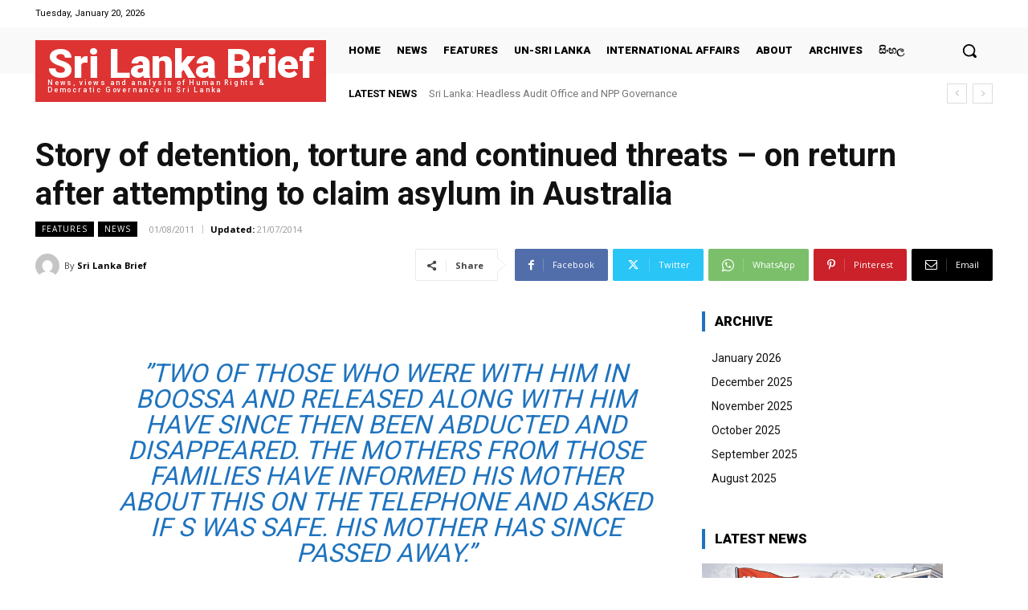

--- FILE ---
content_type: text/plain
request_url: https://www.google-analytics.com/j/collect?v=1&_v=j102&a=2030027273&t=pageview&_s=1&dl=https%3A%2F%2Fsrilankabrief.org%2Fstory-of-detention-torture-and-continued-threats-on-return-after-attempting-to-claim-asylum-in-australia%2F&ul=en-us%40posix&dt=Story%20of%20detention%2C%20torture%20and%20continued%20threats%20%E2%80%93%20on%20return%20after%20attempting%20to%20claim%20asylum%20in%20Australia%20%E2%80%A2%20Sri%20Lanka%20Brief&sr=1280x720&vp=1280x720&_u=IEBAAEABAAAAACAAI~&jid=523072330&gjid=1351912814&cid=921266280.1768907282&tid=UA-96280301-41&_gid=1255610667.1768907282&_r=1&_slc=1&z=1820186566
body_size: -451
content:
2,cG-6L0YJ9HHJY